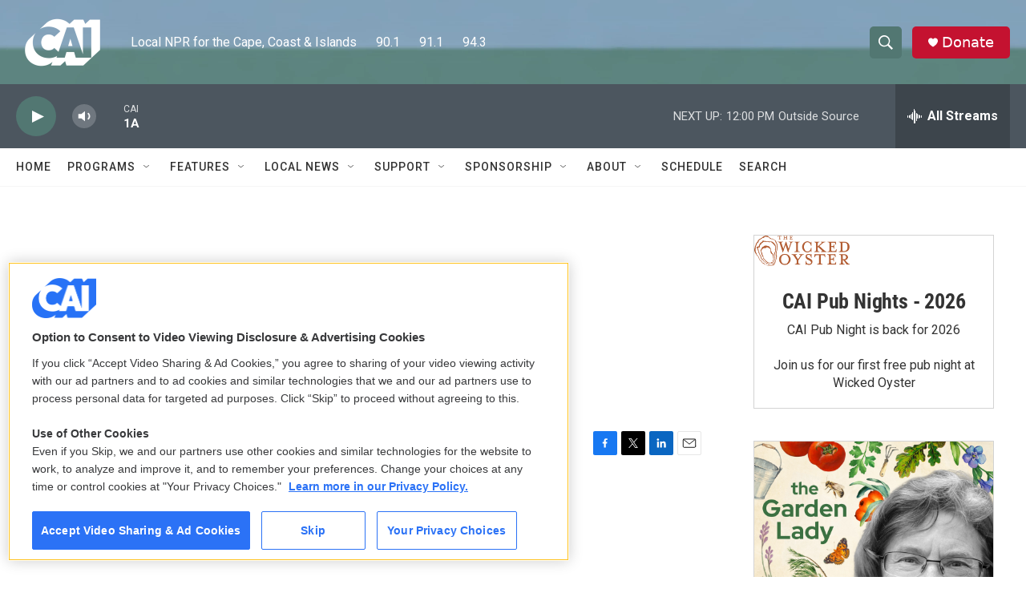

--- FILE ---
content_type: text/html; charset=utf-8
request_url: https://www.google.com/recaptcha/api2/aframe
body_size: 268
content:
<!DOCTYPE HTML><html><head><meta http-equiv="content-type" content="text/html; charset=UTF-8"></head><body><script nonce="oK-1MVZEEPmtyVU0H1XNkw">/** Anti-fraud and anti-abuse applications only. See google.com/recaptcha */ try{var clients={'sodar':'https://pagead2.googlesyndication.com/pagead/sodar?'};window.addEventListener("message",function(a){try{if(a.source===window.parent){var b=JSON.parse(a.data);var c=clients[b['id']];if(c){var d=document.createElement('img');d.src=c+b['params']+'&rc='+(localStorage.getItem("rc::a")?sessionStorage.getItem("rc::b"):"");window.document.body.appendChild(d);sessionStorage.setItem("rc::e",parseInt(sessionStorage.getItem("rc::e")||0)+1);localStorage.setItem("rc::h",'1769014455053');}}}catch(b){}});window.parent.postMessage("_grecaptcha_ready", "*");}catch(b){}</script></body></html>